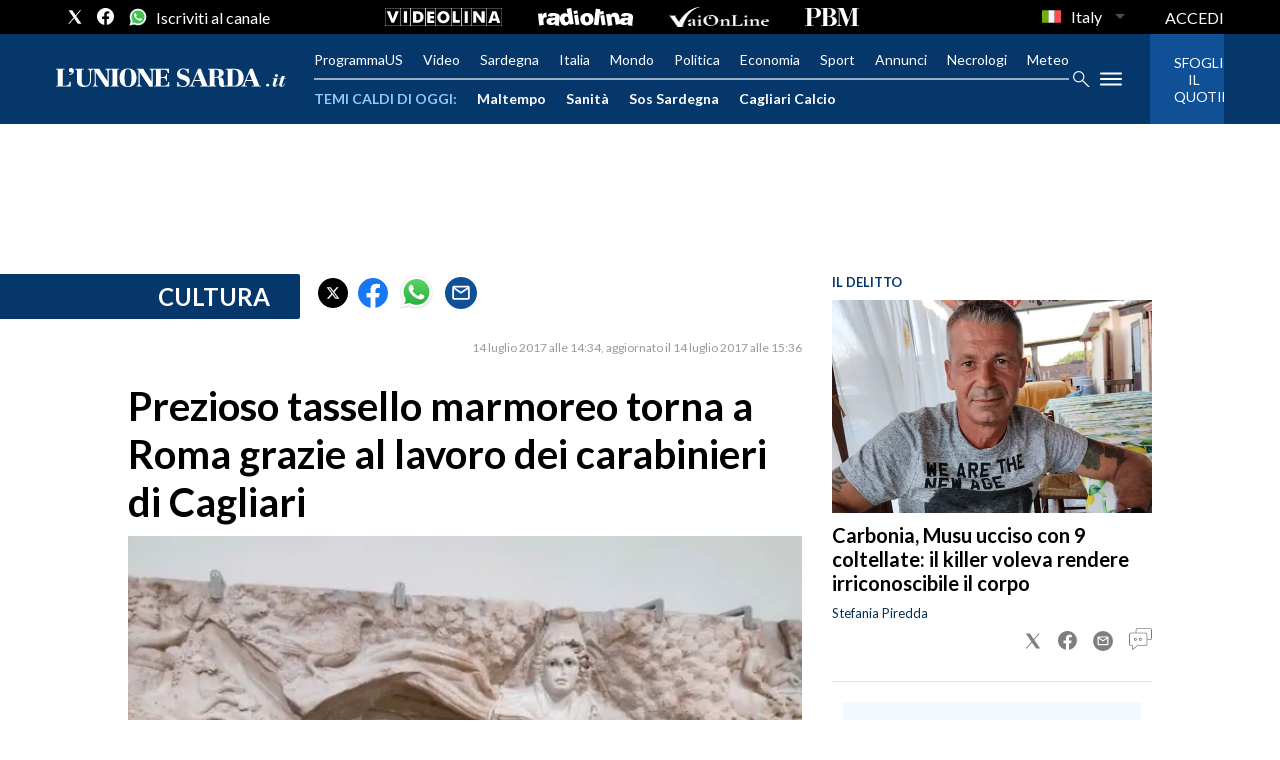

--- FILE ---
content_type: application/x-javascript;charset=utf-8
request_url: https://smetrics.rcsmetrics.it/id?d_visid_ver=5.4.0&d_fieldgroup=A&mcorgid=AA5673AE52E15B730A490D4C%40AdobeOrg&mid=18379084734340099415425995533476320083&ts=1768986097420
body_size: -41
content:
{"mid":"18379084734340099415425995533476320083"}

--- FILE ---
content_type: text/xml
request_url: https://sts.eu-north-1.amazonaws.com/
body_size: 2073
content:
<AssumeRoleWithWebIdentityResponse xmlns="https://sts.amazonaws.com/doc/2011-06-15/">
  <AssumeRoleWithWebIdentityResult>
    <Audience>eu-north-1:f170443a-5315-4a5b-9a1c-2d4c6076bcde</Audience>
    <AssumedRoleUser>
      <AssumedRoleId>AROAV3BOOFOMCVGNQ6QAF:cwr</AssumedRoleId>
      <Arn>arn:aws:sts::401676839832:assumed-role/RUM-Monitor-eu-north-1-401676839832-2741262933961-Unauth/cwr</Arn>
    </AssumedRoleUser>
    <Provider>cognito-identity.amazonaws.com</Provider>
    <Credentials>
      <AccessKeyId>ASIAV3BOOFOMALFZWMKB</AccessKeyId>
      <SecretAccessKey>e5Mn9msTraMYhOoy+DCF7IlZOYd+wqONnz5ltNfJ</SecretAccessKey>
      <SessionToken>IQoJb3JpZ2luX2VjEPn//////////wEaCmV1LW5vcnRoLTEiSDBGAiEAibzkGibBCCCKEJCfLSFO3YPz5xSWffLGfjvyoSU2F0oCIQDeAA2dEYcCzkKTGwGOCFpgfwl34nXRLMU/X0vePKXhwCqRAwjC//////////8BEAQaDDQwMTY3NjgzOTgzMiIMu0MXQAVOq6xWTMr/KuUCAN95vaABE2afodzE9hP0nt1t2kHUiu2JOs1IPVhC5pShrefVVTMpmWjNdX/cuwnAbp9SGVVwWjFI8c0WBS/5F7Gp6fjPgdIocLTqAz3DwK9AbB6nAHJHQKPPyYLfVcMdCH2w2lfq3KWFXsPs/i0IpsfMN135k/2BHRnrTNGUe99QMLA6zrzyNMJSQ9zIuDJ59v6/zF5LvAq1GhcnGJ1BGAOXNzMKwna2uEX+8vlymONNy/[base64]/+PEyZoxgEwWtPWi0tp3Wri/hkVYMlIcbGH83bDGz7tb5lSf6dL7Ljk+DOW1rQKk41oKeA51gWgwZBS2opfgzsSY6+tvdctFblkl1QlBXiarWSyOGidKgMg9xvehYGNS9aRwF8Dcgxy+n53HEUitLADHK2XBjmKs/lWg8O1rl9uhbRwe6Wa90N0by6lmJNG7wT+fvyTA2/+SZpNdOBm7I7TqbaHYdaDWXg5lBtrhTSlDw7l+oyfSIrYBB3fPEakR7roznwbY0Z75LF4udCpIzcKdM08XuuYdFr5wgMnYzcp7bN6h4ePHECoqBmNEg8Lvqn1RQjfs=</SessionToken>
      <Expiration>2026-01-21T10:01:41Z</Expiration>
    </Credentials>
    <SubjectFromWebIdentityToken>eu-north-1:5d85ce2b-98c6-c798-bfc6-c79032cd82a5</SubjectFromWebIdentityToken>
  </AssumeRoleWithWebIdentityResult>
  <ResponseMetadata>
    <RequestId>15498104-85f3-4f65-b4bb-5fe3d74d8130</RequestId>
  </ResponseMetadata>
</AssumeRoleWithWebIdentityResponse>
